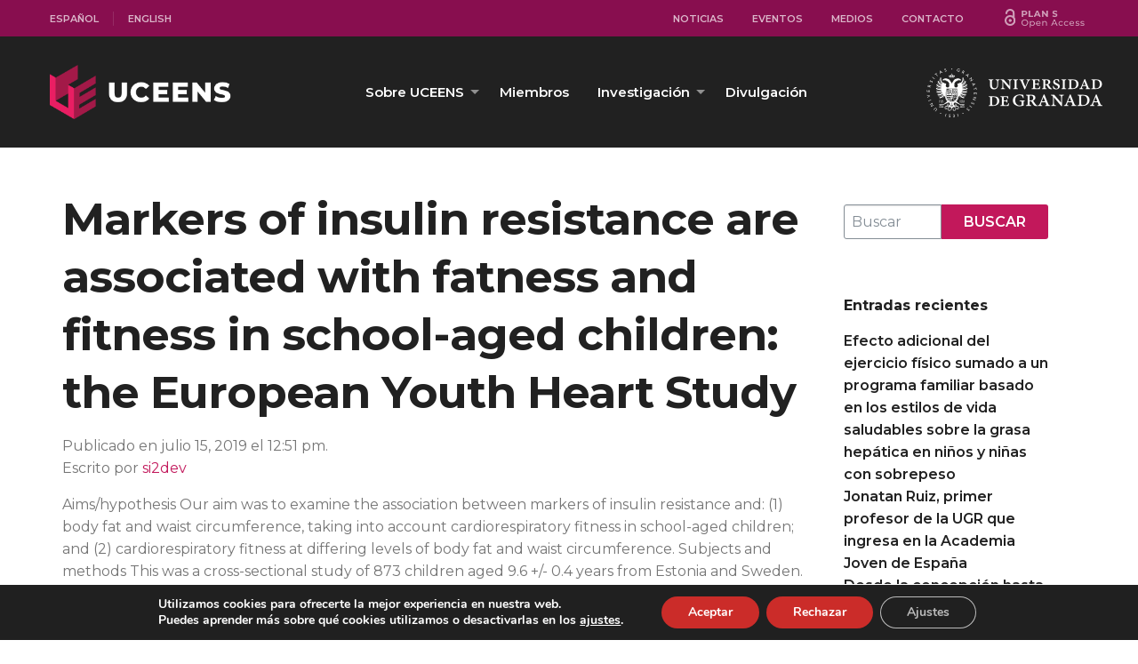

--- FILE ---
content_type: text/html; charset=UTF-8
request_url: https://uceens.ugr.es/publicacion/markers-of-insulin-resistance-are-associated-with-fatness-and-fitness-in-school-aged-children-the-european-youth-heart-study/
body_size: 57039
content:
<!doctype html>
<html class="no-js" lang="es-ES" >
	<head>
		<meta charset="UTF-8" />
		<meta name="viewport" content="width=device-width, initial-scale=1.0" />
		
	<!-- This site is optimized with the Yoast SEO plugin v14.4.1 - https://yoast.com/wordpress/plugins/seo/ -->
	<title>Markers of insulin resistance are associated with fatness and fitness in school-aged children: the European Youth Heart Study - UCEENS</title>
	<meta name="robots" content="index, follow" />
	<meta name="googlebot" content="index, follow, max-snippet:-1, max-image-preview:large, max-video-preview:-1" />
	<meta name="bingbot" content="index, follow, max-snippet:-1, max-image-preview:large, max-video-preview:-1" />
	<link rel="canonical" href="https://uceens.ugr.es/publicacion/markers-of-insulin-resistance-are-associated-with-fatness-and-fitness-in-school-aged-children-the-european-youth-heart-study/" />
	<meta property="og:locale" content="es_ES" />
	<meta property="og:type" content="article" />
	<meta property="og:title" content="Markers of insulin resistance are associated with fatness and fitness in school-aged children: the European Youth Heart Study - UCEENS" />
	<meta property="og:description" content="Aims/hypothesis Our aim was to examine the association between markers of insulin resistance and: (1) body fat and waist circumference, taking into account cardiorespiratory fitness in school-aged children; and (2) cardiorespiratory fitness at differing levels of body fat and waist circumference. Subjects and methods This was a cross-sectional study of 873 children aged 9.6 +/- [&hellip;]" />
	<meta property="og:url" content="https://uceens.ugr.es/publicacion/markers-of-insulin-resistance-are-associated-with-fatness-and-fitness-in-school-aged-children-the-european-youth-heart-study/" />
	<meta property="og:site_name" content="UCEENS" />
	<meta property="article:modified_time" content="2020-06-26T10:55:04+00:00" />
	<meta name="twitter:card" content="summary_large_image" />
	<script type="application/ld+json" class="yoast-schema-graph">{"@context":"https://schema.org","@graph":[{"@type":"WebSite","@id":"https://uceens.ugr.es/#website","url":"https://uceens.ugr.es/","name":"UCEENS","description":"Unidad de Excelencia de Ejercicio, Nutrici\u00f3n y Salud deUniversidad de Granada","potentialAction":[{"@type":"SearchAction","target":"https://uceens.ugr.es/?s={search_term_string}","query-input":"required name=search_term_string"}],"inLanguage":"es"},{"@type":"WebPage","@id":"https://uceens.ugr.es/publicacion/markers-of-insulin-resistance-are-associated-with-fatness-and-fitness-in-school-aged-children-the-european-youth-heart-study/#webpage","url":"https://uceens.ugr.es/publicacion/markers-of-insulin-resistance-are-associated-with-fatness-and-fitness-in-school-aged-children-the-european-youth-heart-study/","name":"Markers of insulin resistance are associated with fatness and fitness in school-aged children: the European Youth Heart Study - UCEENS","isPartOf":{"@id":"https://uceens.ugr.es/#website"},"datePublished":"2019-07-15T12:51:01+00:00","dateModified":"2020-06-26T10:55:04+00:00","inLanguage":"es","potentialAction":[{"@type":"ReadAction","target":["https://uceens.ugr.es/publicacion/markers-of-insulin-resistance-are-associated-with-fatness-and-fitness-in-school-aged-children-the-european-youth-heart-study/"]}]}]}</script>
	<!-- / Yoast SEO plugin. -->


<link rel='dns-prefetch' href='//use.fontawesome.com' />
<link rel='dns-prefetch' href='//d3js.org' />
<link rel='dns-prefetch' href='//cdnjs.cloudflare.com' />
<link rel='dns-prefetch' href='//fonts.googleapis.com' />
<link rel='dns-prefetch' href='//s.w.org' />
<link rel='stylesheet' id='si2-blocks-css'  href='https://uceens.ugr.es/wp-content/plugins/uceens-blocks/dist/assets/css/app.css?ver=5.4.18' type='text/css' media='all' />
<link rel='stylesheet' id='wp-block-library-css'  href='https://uceens.ugr.es/wp-includes/css/dist/block-library/style.min.css?ver=5.4.18' type='text/css' media='all' />
<link rel='stylesheet' id='jet-engine-frontend-css'  href='https://uceens.ugr.es/wp-content/plugins/jet-engine/assets/css/frontend.css?ver=2.4.3' type='text/css' media='all' />
<link rel='stylesheet' id='wpfront-scroll-top-css'  href='https://uceens.ugr.es/wp-content/plugins/wpfront-scroll-top/css/wpfront-scroll-top.min.css?ver=2.0.2' type='text/css' media='all' />
<link rel='stylesheet' id='main-stylesheet-css'  href='https://uceens.ugr.es/wp-content/themes/uceens-theme/dist/assets/css/app.css?ver=2.10.4' type='text/css' media='all' />
<link rel='stylesheet' id='titillium-google-font-css'  href='https://fonts.googleapis.com/css?family=Titillium+Web%3A300%2C300i%2C400%2C400i%2C600%2C600i%2C700%2C700i&#038;display=swap&#038;ver=5.4.18' type='text/css' media='all' />
<link rel='stylesheet' id='slick-css'  href='//cdnjs.cloudflare.com/ajax/libs/slick-carousel/1.8.1/slick.min.css?ver=5.4.18' type='text/css' media='all' />
<link rel='stylesheet' id='slick-theme-css'  href='//cdnjs.cloudflare.com/ajax/libs/slick-carousel/1.8.1/slick-theme.css?ver=5.4.18' type='text/css' media='all' />
<link rel='stylesheet' id='google-fonts-css'  href='//fonts.googleapis.com/css?family=Montserrat%3A400%2C400i%2C500%2C500i%2C600%2C600i%2C700%2C700i&#038;display=swap&#038;ver=5.4.18' type='text/css' media='all' />
<link rel='stylesheet' id='moove_gdpr_frontend-css'  href='https://uceens.ugr.es/wp-content/plugins/gdpr-cookie-compliance/dist/styles/gdpr-main.css?ver=4.4.8' type='text/css' media='all' />
<style id='moove_gdpr_frontend-inline-css' type='text/css'>
#moove_gdpr_cookie_modal,#moove_gdpr_cookie_info_bar,.gdpr_cookie_settings_shortcode_content{font-family:Nunito,sans-serif}#moove_gdpr_save_popup_settings_button{background-color:#373737;color:#fff}#moove_gdpr_save_popup_settings_button:hover{background-color:#000}#moove_gdpr_cookie_info_bar .moove-gdpr-info-bar-container .moove-gdpr-info-bar-content a.mgbutton,#moove_gdpr_cookie_info_bar .moove-gdpr-info-bar-container .moove-gdpr-info-bar-content button.mgbutton{background-color:#cb2c29}#moove_gdpr_cookie_modal .moove-gdpr-modal-content .moove-gdpr-modal-footer-content .moove-gdpr-button-holder a.mgbutton,#moove_gdpr_cookie_modal .moove-gdpr-modal-content .moove-gdpr-modal-footer-content .moove-gdpr-button-holder button.mgbutton,.gdpr_cookie_settings_shortcode_content .gdpr-shr-button.button-green{background-color:#cb2c29;border-color:#cb2c29}#moove_gdpr_cookie_modal .moove-gdpr-modal-content .moove-gdpr-modal-footer-content .moove-gdpr-button-holder a.mgbutton:hover,#moove_gdpr_cookie_modal .moove-gdpr-modal-content .moove-gdpr-modal-footer-content .moove-gdpr-button-holder button.mgbutton:hover,.gdpr_cookie_settings_shortcode_content .gdpr-shr-button.button-green:hover{background-color:#fff;color:#cb2c29}#moove_gdpr_cookie_modal .moove-gdpr-modal-content .moove-gdpr-modal-close i,#moove_gdpr_cookie_modal .moove-gdpr-modal-content .moove-gdpr-modal-close span.gdpr-icon{background-color:#cb2c29;border:1px solid #cb2c29}#moove_gdpr_cookie_modal .moove-gdpr-modal-content .moove-gdpr-modal-close i:hover,#moove_gdpr_cookie_modal .moove-gdpr-modal-content .moove-gdpr-modal-close span.gdpr-icon:hover,#moove_gdpr_cookie_info_bar span[data-href]>u.change-settings-button{color:#cb2c29}#moove_gdpr_cookie_modal .moove-gdpr-modal-content .moove-gdpr-modal-left-content #moove-gdpr-menu li.menu-item-selected a span.gdpr-icon,#moove_gdpr_cookie_modal .moove-gdpr-modal-content .moove-gdpr-modal-left-content #moove-gdpr-menu li.menu-item-selected button span.gdpr-icon{color:inherit}#moove_gdpr_cookie_modal .moove-gdpr-modal-content .moove-gdpr-modal-left-content #moove-gdpr-menu li:hover a,#moove_gdpr_cookie_modal .moove-gdpr-modal-content .moove-gdpr-modal-left-content #moove-gdpr-menu li:hover button{color:#000}#moove_gdpr_cookie_modal .moove-gdpr-modal-content .moove-gdpr-modal-left-content #moove-gdpr-menu li a span.gdpr-icon,#moove_gdpr_cookie_modal .moove-gdpr-modal-content .moove-gdpr-modal-left-content #moove-gdpr-menu li button span.gdpr-icon{color:inherit}#moove_gdpr_cookie_modal .gdpr-acc-link{line-height:0;font-size:0;color:transparent;position:absolute}#moove_gdpr_cookie_modal .moove-gdpr-modal-content .moove-gdpr-modal-close:hover i,#moove_gdpr_cookie_modal .moove-gdpr-modal-content .moove-gdpr-modal-left-content #moove-gdpr-menu li a,#moove_gdpr_cookie_modal .moove-gdpr-modal-content .moove-gdpr-modal-left-content #moove-gdpr-menu li button,#moove_gdpr_cookie_modal .moove-gdpr-modal-content .moove-gdpr-modal-left-content #moove-gdpr-menu li button i,#moove_gdpr_cookie_modal .moove-gdpr-modal-content .moove-gdpr-modal-left-content #moove-gdpr-menu li a i,#moove_gdpr_cookie_modal .moove-gdpr-modal-content .moove-gdpr-tab-main .moove-gdpr-tab-main-content a:hover,#moove_gdpr_cookie_info_bar.moove-gdpr-dark-scheme .moove-gdpr-info-bar-container .moove-gdpr-info-bar-content a.mgbutton:hover,#moove_gdpr_cookie_info_bar.moove-gdpr-dark-scheme .moove-gdpr-info-bar-container .moove-gdpr-info-bar-content button.mgbutton:hover,#moove_gdpr_cookie_info_bar.moove-gdpr-dark-scheme .moove-gdpr-info-bar-container .moove-gdpr-info-bar-content a:hover,#moove_gdpr_cookie_info_bar.moove-gdpr-dark-scheme .moove-gdpr-info-bar-container .moove-gdpr-info-bar-content button:hover,#moove_gdpr_cookie_info_bar.moove-gdpr-dark-scheme .moove-gdpr-info-bar-container .moove-gdpr-info-bar-content span.change-settings-button:hover,#moove_gdpr_cookie_info_bar.moove-gdpr-dark-scheme .moove-gdpr-info-bar-container .moove-gdpr-info-bar-content u.change-settings-button:hover,#moove_gdpr_cookie_info_bar span[data-href]>u.change-settings-button,#moove_gdpr_cookie_info_bar.moove-gdpr-dark-scheme .moove-gdpr-info-bar-container .moove-gdpr-info-bar-content a.mgbutton.focus-g,#moove_gdpr_cookie_info_bar.moove-gdpr-dark-scheme .moove-gdpr-info-bar-container .moove-gdpr-info-bar-content button.mgbutton.focus-g,#moove_gdpr_cookie_info_bar.moove-gdpr-dark-scheme .moove-gdpr-info-bar-container .moove-gdpr-info-bar-content a.focus-g,#moove_gdpr_cookie_info_bar.moove-gdpr-dark-scheme .moove-gdpr-info-bar-container .moove-gdpr-info-bar-content button.focus-g,#moove_gdpr_cookie_info_bar.moove-gdpr-dark-scheme .moove-gdpr-info-bar-container .moove-gdpr-info-bar-content span.change-settings-button.focus-g,#moove_gdpr_cookie_info_bar.moove-gdpr-dark-scheme .moove-gdpr-info-bar-container .moove-gdpr-info-bar-content u.change-settings-button.focus-g{color:#cb2c29}#moove_gdpr_cookie_modal .moove-gdpr-modal-content .moove-gdpr-modal-left-content #moove-gdpr-menu li.menu-item-selected a,#moove_gdpr_cookie_modal .moove-gdpr-modal-content .moove-gdpr-modal-left-content #moove-gdpr-menu li.menu-item-selected button{color:#000}#moove_gdpr_cookie_modal .moove-gdpr-modal-content .moove-gdpr-modal-left-content #moove-gdpr-menu li.menu-item-selected a i,#moove_gdpr_cookie_modal .moove-gdpr-modal-content .moove-gdpr-modal-left-content #moove-gdpr-menu li.menu-item-selected button i{color:#000}#moove_gdpr_cookie_modal.gdpr_lightbox-hide{display:none}
</style>
<script type='text/javascript' src='https://uceens.ugr.es/wp-includes/js/jquery/jquery.js?ver=1.12.4-wp'></script>
<script type='text/javascript' src='https://uceens.ugr.es/wp-includes/js/jquery/jquery-migrate.min.js?ver=1.4.1'></script>
<script type='text/javascript' src='https://d3js.org/d3.v4.min.js?ver=4.13.0'></script>
<script type='text/javascript' src='//cdnjs.cloudflare.com/ajax/libs/slick-carousel/1.8.1/slick.min.js?ver=5.4.18'></script>
<link rel='https://api.w.org/' href='https://uceens.ugr.es/wp-json/' />
<link rel="alternate" type="application/json+oembed" href="https://uceens.ugr.es/wp-json/oembed/1.0/embed?url=https%3A%2F%2Fuceens.ugr.es%2Fpublicacion%2Fmarkers-of-insulin-resistance-are-associated-with-fatness-and-fitness-in-school-aged-children-the-european-youth-heart-study%2F" />
<style type="text/css">.a9NMqYj{display:none;}</style><!-- HFCM by 99 Robots - Snippet # 1: Analytics -->
<!-- Global site tag (gtag.js) - Google Analytics -->
<script async src="https://www.googletagmanager.com/gtag/js?id=UA-154995045-8"></script>
<script>
  window.dataLayer = window.dataLayer || [];
  function gtag(){dataLayer.push(arguments);}
  gtag('js', new Date());

  gtag('config', 'UA-154995045-8');
</script>

<!-- /end HFCM by 99 Robots -->
<link rel="icon" href="https://uceens.ugr.es/wp-content/uploads/2019/07/cropped-favicon-32x32.png" sizes="32x32" />
<link rel="icon" href="https://uceens.ugr.es/wp-content/uploads/2019/07/cropped-favicon-192x192.png" sizes="192x192" />
<link rel="apple-touch-icon" href="https://uceens.ugr.es/wp-content/uploads/2019/07/cropped-favicon-180x180.png" />
<meta name="msapplication-TileImage" content="https://uceens.ugr.es/wp-content/uploads/2019/07/cropped-favicon-270x270.png" />
	</head>
	<body data-rsssl=1 class="publicacion-template-default single single-publicacion postid-1165 offcanvas elementor-default">

			
<nav class="mobile-off-canvas-menu off-canvas position-right" id="off-canvas-menu" data-off-canvas data-auto-focus="false" role="navigation">
	<div class="off-canvas-close" >
		<button class="close-icon" data-toggle="off-canvas-menu" >
			<i class="fa fa-times"></i>
		</button>	
	</div>	
	<ul id="menu-mobile" class="vertical menu" data-accordion-menu data-submenu-toggle="true"><li id="menu-item-4514" class="menu-item menu-item-type-post_type menu-item-object-page menu-item-has-children menu-item-4514"><a href="https://uceens.ugr.es/sobre-uceens/">Sobre UCEENS</a>
<ul class="vertical nested menu">
	<li id="menu-item-4515" class="menu-item menu-item-type-post_type menu-item-object-page menu-item-4515"><a href="https://uceens.ugr.es/sobre-uceens/">Presentación</a></li>
	<li id="menu-item-4517" class="menu-item menu-item-type-post_type menu-item-object-page menu-item-4517"><a href="https://uceens.ugr.es/sobre-uceens/datos-sobre-uceens/">Datos sobre UCEENS</a></li>
	<li id="menu-item-4518" class="menu-item menu-item-type-post_type menu-item-object-page menu-item-4518"><a href="https://uceens.ugr.es/sobre-uceens/sedes/">Sedes</a></li>
	<li id="menu-item-4519" class="menu-item menu-item-type-post_type menu-item-object-page menu-item-4519"><a href="https://uceens.ugr.es/sobre-uceens/contacta/">Contacta</a></li>
</ul>
</li>
<li id="menu-item-4520" class="menu-item menu-item-type-post_type menu-item-object-page menu-item-4520"><a href="https://uceens.ugr.es/miembros-uceens/">Miembros UCEENS</a></li>
<li id="menu-item-4521" class="menu-item menu-item-type-post_type menu-item-object-page menu-item-has-children menu-item-4521"><a href="https://uceens.ugr.es/investigacion/">Investigación</a>
<ul class="vertical nested menu">
	<li id="menu-item-4522" class="menu-item menu-item-type-post_type menu-item-object-page menu-item-4522"><a href="https://uceens.ugr.es/investigacion/">Áreas de Investigación</a></li>
	<li id="menu-item-4523" class="menu-item menu-item-type-post_type menu-item-object-page menu-item-4523"><a href="https://uceens.ugr.es/investigacion/transferencia/">Transferencia</a></li>
	<li id="menu-item-4524" class="menu-item menu-item-type-post_type menu-item-object-page menu-item-4524"><a href="https://uceens.ugr.es/investigacion/proyectos/">Proyectos</a></li>
	<li id="menu-item-4525" class="menu-item menu-item-type-post_type menu-item-object-page menu-item-4525"><a href="https://uceens.ugr.es/investigacion/publicaciones/">Publicaciones</a></li>
</ul>
</li>
<li id="menu-item-4527" class="menu-item menu-item-type-post_type menu-item-object-page menu-item-4527"><a href="https://uceens.ugr.es/divulgacion-en-uceens/">Divulgación</a></li>
<li id="menu-item-4530" class="menu-item menu-item-type-taxonomy menu-item-object-category menu-item-4530"><a href="https://uceens.ugr.es/category/noticias/">Noticias</a></li>
<li id="menu-item-5119" class="menu-item menu-item-type-custom menu-item-object-custom menu-item-5119"><a href="/eventos/">Eventos</a></li>
<li id="menu-item-5120" class="menu-item menu-item-type-post_type menu-item-object-page menu-item-5120"><a href="https://uceens.ugr.es/medios/">Medios</a></li>
</ul></nav>

<div class="off-canvas-content" data-off-canvas-content>		
	<header class="site-header">

				<div class="desktop-navigation">
			<nav class="top-bar" role="navigation">
				<div class="content">
					<div class="left">
						<ul id="desktop-top-bar-left" class="dropdown menu desktop-menu" data-dropdown-menu=""><li id="menu-item-42-es" class="lang-item lang-item-4 lang-item-es current-lang lang-item-first menu-item menu-item-type-custom menu-item-object-custom menu-item-42-es"><a href="https://uceens.ugr.es/publicacion/markers-of-insulin-resistance-are-associated-with-fatness-and-fitness-in-school-aged-children-the-european-youth-heart-study/" hreflang="es-ES" lang="es-ES">Español</a></li>
<li id="menu-item-42-en" class="lang-item lang-item-7 lang-item-en no-translation menu-item menu-item-type-custom menu-item-object-custom menu-item-42-en"><a href="https://uceens.ugr.es/en/" hreflang="en-GB" lang="en-GB">English</a></li>
</ul>					</div>
					
					<div class="right">

						<div class="info-contact">
													</div>

						
												<div class="private-area">
								<a class="logo-plan-s" href="/uceens-acceso-abierto-plan-s/" rel="plan-s" title="Plan S Acceso Abierto">
								<img width="90" height="21" src="/wp-content/uploads/2019/07/plan-s-openaccess.png" srcset="/wp-content/uploads/2019/07/plan-s-openaccess.png 1x, /wp-content/uploads/2019/07/plan-s-openaccess.png 2x" alt="" />						
								</a>
							</a>	
													</div>

						<ul id="desktop-top-bar-right" class="dropdown menu desktop-menu" data-dropdown-menu=""><li id="menu-item-6595" class="menu-item menu-item-type-taxonomy menu-item-object-category menu-item-6595"><a href="https://uceens.ugr.es/category/noticias/">Noticias</a></li>
<li id="menu-item-18" class="menu-item menu-item-type-custom menu-item-object-custom menu-item-18"><a href="/eventos/">Eventos</a></li>
<li id="menu-item-5049" class="menu-item menu-item-type-post_type menu-item-object-page menu-item-5049"><a href="https://uceens.ugr.es/medios/">Medios</a></li>
<li id="menu-item-2810" class="menu-item menu-item-type-post_type menu-item-object-page menu-item-2810"><a href="https://uceens.ugr.es/sobre-uceens/contacta/">Contacto</a></li>
</ul>
					</div>
				</div>
			</nav>
			<nav class="site-navigation">
				<div class="content">
						<div class="left">
							<a class="logo-desktop" href="https://uceens.ugr.es" rel="home" title="UCEENS - Unidad de Excelencia de Ejercicio, Nutrición y Salud deUniversidad de Granada">
  <img width="240" height="67" src="https://uceens.ugr.es/wp-content/uploads/2019/07/logo-uceens-n.png" srcset="https://uceens.ugr.es/wp-content/uploads/2019/07/logo-uceens-n.png 1x, https://uceens.ugr.es/wp-content/uploads/2019/07/logo-uceens-n.png 2x" alt="UCEENS" />						
</a>						</div>
						<div class="right">
							<ul id="main-menu" class="dropdown menu login-menu" data-dropdown-menu=""><li id="menu-item-1497" class="menu-item menu-item-type-post_type menu-item-object-page menu-item-has-children menu-item-1497"><a href="https://uceens.ugr.es/sobre-uceens/">Sobre UCEENS</a>
<ul class="dropdown menu vertical" data-toggle>
	<li id="menu-item-1503" class="menu-item menu-item-type-post_type menu-item-object-page menu-item-1503"><a href="https://uceens.ugr.es/sobre-uceens/">Presentación</a></li>
	<li id="menu-item-1455" class="menu-item menu-item-type-post_type menu-item-object-page menu-item-1455"><a href="https://uceens.ugr.es/sobre-uceens/datos-sobre-uceens/">Datos sobre UCEENS</a></li>
	<li id="menu-item-1454" class="menu-item menu-item-type-post_type menu-item-object-page menu-item-1454"><a href="https://uceens.ugr.es/sobre-uceens/sedes/">Sedes</a></li>
	<li id="menu-item-1824" class="menu-item menu-item-type-post_type menu-item-object-page menu-item-1824"><a href="https://uceens.ugr.es/sobre-uceens/contacta/">Contacta</a></li>
</ul>
</li>
<li id="menu-item-1520" class="menu-item menu-item-type-post_type menu-item-object-page menu-item-1520"><a href="https://uceens.ugr.es/miembros-uceens/">Miembros</a></li>
<li id="menu-item-2727" class="menu-item menu-item-type-post_type menu-item-object-page menu-item-has-children menu-item-2727"><a href="https://uceens.ugr.es/investigacion/">Investigación</a>
<ul class="dropdown menu vertical" data-toggle>
	<li id="menu-item-2726" class="menu-item menu-item-type-post_type menu-item-object-page menu-item-2726"><a href="https://uceens.ugr.es/investigacion/">Áreas de investigación</a></li>
	<li id="menu-item-2083" class="menu-item menu-item-type-post_type menu-item-object-page menu-item-2083"><a href="https://uceens.ugr.es/investigacion/transferencia/">Transferencia</a></li>
	<li id="menu-item-2084" class="menu-item menu-item-type-post_type menu-item-object-page menu-item-2084"><a href="https://uceens.ugr.es/investigacion/proyectos/">Proyectos</a></li>
	<li id="menu-item-2877" class="menu-item menu-item-type-post_type menu-item-object-page menu-item-2877"><a href="https://uceens.ugr.es/investigacion/publicaciones/">Publicaciones</a></li>
</ul>
</li>
<li id="menu-item-2675" class="menu-item menu-item-type-post_type menu-item-object-page menu-item-2675"><a href="https://uceens.ugr.es/divulgacion-en-uceens/">Divulgación</a></li>
</ul>						</div>
						<div class="right">
							<a class="logo-right show-for-medium-up hide-for-small-only" href="" title="" target="_self">
  <img src="https://uceens.ugr.es/wp-content/uploads/2019/07/ugr_logo.png" srcset="https://uceens.ugr.es/wp-content/uploads/2019/07/ugr_logo.png 1x, https://uceens.ugr.es/wp-content/uploads/2019/07/ugr_logo.png 2x" alt="" /></a>

<div class="logo-right show-for-small-only">
  <a href="" title="" target="_self">
      </a>
</div>						</div>	
				</div>
			</nav>
		</div>

				<nav class="mobile-navigation" role="navigation">
			<div class="left">
				<a class="logo-mobile" href="https://uceens.ugr.es" rel="home" title="UCEENS - Unidad de Excelencia de Ejercicio, Nutrición y Salud deUniversidad de Granada">
  <img src="https://uceens.ugr.es/wp-content/uploads/2019/07/logo-uceens-n-mobile.png" srcset="https://uceens.ugr.es/wp-content/uploads/2019/07/logo-uceens-n-mobile.png 1x, https://uceens.ugr.es/wp-content/uploads/2019/07/logo-uceens-n-mobile-1.png 2x" alt="UCEENS" />						
</a>			</div>
			<div class="right">
				<button class="burger-icon" data-toggle="off-canvas-menu"><svg viewBox="0 0 20 12" version="1.1" xmlns="http://www.w3.org/2000/svg" xmlns:xlink="http://www.w3.org/1999/xlink">
  <path d="M1,2 L19,2 C19.5522847,2 20,1.55228475 20,1 C20,0.44771525 19.5522847,0 19,0 L1,0 C0.44771525,0 0,0.44771525 0,1 C0,1.55228475 0.44771525,2 1,2 Z M19,10 L1,10 C0.44771525,10 0,10.4477153 0,11 C0,11.5522847 0.44771525,12 1,12 L19,12 C19.5522847,12 20,11.5522847 20,11 C20,10.4477153 19.5522847,10 19,10 Z M19,5 L1,5 C0.44771525,5 0,5.44771525 0,6 C0,6.55228475 0.44771525,7 1,7 L19,7 C19.5522847,7 20,6.55228475 20,6 C20,5.44771525 19.5522847,5 19,5 Z" fill="#000000" fill-rule="nonzero" stroke="none" stroke-width="1" fill-rule="evenodd"></path>
</svg></button> 
			</div>
		</nav>

	</header>

<div class="main-container">
	<div class="main-grid">
		<main class="main-content">
							
<article id="post-1165" class="post-1165 publicacion type-publicacion status-publish hentry tipo_publicacion-j tipo_documento-article palabra_clave_autor-cardiorespiratory-fitness palabra_clave_autor-obesity palabra_clave_autor-physical-activity palabra_clave_autor-children palabra_clave_autor-homa palabra_clave_autor-insulin-resistance palabra_clave_autor-body-fat palabra_clave_autor-glucose palabra_clave_autor-diabetes keywords_plus-physical-activity keywords_plus-adipose-tissue keywords_plus-reference-values keywords_plus-disease-risk keywords_plus-cardiovascular-fitness keywords_plus-spanish-adolescents keywords_plus-fasting-insulin keywords_plus-sensitivity keywords_plus-visceral-fat keywords_plus-study-eyhs categoria_wos-endocrinology-metabolism">
	<header>
	<h1 class="entry-title">Markers of insulin resistance are associated with fatness and fitness in school-aged children: the European Youth Heart Study</h1>		<time class="updated" datetime="2019-07-15T12:51:01+02:00">Publicado en julio 15, 2019 el 12:51 pm.</time><p class="byline author">Escrito por <a href="https://uceens.ugr.es/author/si2dev/" rel="author" class="fn">si2dev</a></p>	</header>
	<div class="entry-content">
		<p>Aims/hypothesis Our aim was to examine the association between markers of insulin resistance and: (1) body fat and waist circumference, taking into account cardiorespiratory fitness in school-aged children; and (2) cardiorespiratory fitness at differing levels of body fat and waist circumference. Subjects and methods This was a cross-sectional study of 873 children aged 9.6 +/- 0.4 years from Estonia and Sweden. Weight, height and waist circumference were measured. Body fat was expressed as the sum of five skinfold thicknesses. Cardiorespiratory fitness was estimated by a maximal cycle-ergometer test. The studied markers of insulin resistance were fasting insulin and glucose, and homeostasis model assessment (HOMA). Results HOMA and fasting insulin were positively associated with body fat and waist circumference after adjusting for cardiorespiratory fitness, age, pubertal status and study location. HOMA and fasting insulin were negatively associated with cardiorespiratory fitness in children in the third (highest) tertile of body fat and waist circumference after controlling for sex, age, pubertal status and study location. Fasting glucose was negatively associated with cardiorespiratory fitness in children in the third (highest) tertile of waist circumference, but it was not associated when body fat was taken into account. Conclusions/interpretation In school-aged children, HOMA and fasting insulin are significantly associated with body fat and waist circumference. In addition, cardiorespiratory fitness explains a significant proportion of the HOMA and fasting insulin variance in those children with high levels of body fat and waist circumference. The findings suggest that the deleterious consequences ascribed to high fatness could be counteracted by having high levels of cardiorespiratory fitness.</p>
			</div>
	<footer>
					</footer>
</article>
				
	<nav class="navigation post-navigation" role="navigation" aria-label="Entradas">
		<h2 class="screen-reader-text">Navegación de entradas</h2>
		<div class="nav-links"><div class="nav-previous"><a href="https://uceens.ugr.es/publicacion/cardiovascular-fitness-in-adolescents-the-influence-of-sexual-maturation-status-the-avena-and-eyhs-studies/" rel="prev">Cardiovascular fitness in adolescents: The influence of sexual maturation status-the AVENA and EYHS studies</a></div><div class="nav-next"><a href="https://uceens.ugr.es/publicacion/homocysteine-levels-in-children-and-adolescents-are-associated-with-the-methylenetetrahydrofolate-reductase-677c-t-genotype-but-not-with-physical-activity-fitness-or-fatness-the-european-youth-he/" rel="next">Homocysteine levels in children and adolescents are associated with the methylenetetrahydrofolate reductase 677C > T genotype, but not with physical activity, fitness or fatness: The European Youth Heart Study</a></div></div>
	</nav>				

<section id="respond">
		<div id="respond" class="comment-respond">
		<h3 id="reply-title" class="comment-reply-title">Deja una respuesta <small><a rel="nofollow" id="cancel-comment-reply-link" href="/publicacion/markers-of-insulin-resistance-are-associated-with-fatness-and-fitness-in-school-aged-children-the-european-youth-heart-study/#respond" style="display:none;">Cancelar la respuesta</a></small></h3><form action="https://uceens.ugr.es/wp-comments-post.php" method="post" id="commentform" class="comment-form" novalidate><p class="comment-notes"><span id="email-notes">Tu dirección de correo electrónico no será publicada.</span> Los campos obligatorios están marcados con <span class="required">*</span></p><p class="comment-form-comment"><label for="comment">Comentario</label> <textarea id="comment" name="comment" cols="45" rows="8" maxlength="65525" required="required"></textarea></p><p class="comment-form-author"><label for="author">Nombre <span class="required">*</span></label> <input id="author" name="author" type="text" value="" size="30" maxlength="245" required='required' /></p>
<p class="comment-form-email"><label for="email">Correo electrónico <span class="required">*</span></label> <input id="email" name="email" type="email" value="" size="30" maxlength="100" aria-describedby="email-notes" required='required' /></p>
<p class="comment-form-url"><label for="url">Web</label> <input id="url" name="url" type="url" value="" size="30" maxlength="200" /></p>
<p class="comment-form-cookies-consent"><input id="wp-comment-cookies-consent" name="wp-comment-cookies-consent" type="checkbox" value="yes" /> <label for="wp-comment-cookies-consent">Guardar mi nombre, correo electrónico y web en este navegador para la próxima vez que comente.</label></p>
<p class="form-submit"><input name="submit" type="submit" id="submit" class="button" value="Publicar el comentario" /> <input type='hidden' name='comment_post_ID' value='1165' id='comment_post_ID' />
<input type='hidden' name='comment_parent' id='comment_parent' value='0' />
</p></form>	</div><!-- #respond -->
	</section>
					</main>
		<aside class="sidebar">
	<section id="search-2" class="widget widget_search">
<form role="search" method="get" id="searchform" action="https://uceens.ugr.es/">
	<div class="input-group">
		<input type="text" class="input-group-field" value="" name="s" id="s" aria-label="Search" placeholder="Buscar">
		<div class="input-group-button">
			<input type="submit" id="searchsubmit" value="Buscar" class="button">
		</div>
	</div>
</form>
</section>		<section id="recent-posts-2" class="widget widget_recent_entries">		<h6>Entradas recientes</h6>		<ul>
											<li>
					<a href="https://uceens.ugr.es/publicaciones/efecto-adicional-del-ejercicio-fisico-sumado-a-un-programa-familiar-basado-en-los-estilos-de-vida-saludables-sobre-la-grasa-hepatica-en-ninos-y-ninas-con-sobrepeso/">Efecto adicional del ejercicio físico sumado a un programa familiar basado en los estilos de vida saludables sobre la grasa hepática en niños y niñas con sobrepeso</a>
									</li>
											<li>
					<a href="https://uceens.ugr.es/noticias/jonatan-ruiz-primer-profesor-de-la-ugr-que-ingresa-en-la-academia-joven-de-espana/">Jonatan Ruiz, primer profesor de la UGR que ingresa en la Academia Joven de España</a>
									</li>
											<li>
					<a href="https://uceens.ugr.es/publicaciones/desde-la-concepcion-hasta-la-infancia-factores-de-riesgo-tempranos-de-desarrollo-de-obesidad-infantil/">Desde la concepción hasta la infancia- factores de riesgo tempranos de desarrollo de obesidad infantil</a>
									</li>
											<li>
					<a href="https://uceens.ugr.es/publicaciones/relacion-entre-los-niveles-plasmaticos-de-s-klotho-y-riesgo-cardiometabolico-en-adultos-sedentarios/">Relación entre los niveles plasmáticos de S-Klotho y riesgo cardiometabólico en adultos sedentarios</a>
									</li>
											<li>
					<a href="https://uceens.ugr.es/publicaciones/influencia-de-un-programa-de-entrenamiento-concurrente-durante-el-embarazo-sobre-marcadores-inflamatorios-en-la-leche-del-calostro-y-madura-hallazgos-del-proyecto-gestafit/">Influencia de un programa de entrenamiento concurrente durante el embarazo sobre marcadores inflamatorios en la leche del calostro y madura; hallazgos del proyecto GESTAFIT</a>
									</li>
					</ul>
		</section><section id="recent-comments-2" class="widget widget_recent_comments"><h6>Comentarios recientes</h6><ul id="recentcomments"></ul></section><section id="archives-2" class="widget widget_archive"><h6>Archivos</h6>		<ul>
				<li><a href='https://uceens.ugr.es/2020/06/'>junio 2020</a></li>
	<li><a href='https://uceens.ugr.es/2020/05/'>mayo 2020</a></li>
	<li><a href='https://uceens.ugr.es/2020/03/'>marzo 2020</a></li>
	<li><a href='https://uceens.ugr.es/2020/01/'>enero 2020</a></li>
	<li><a href='https://uceens.ugr.es/2019/10/'>octubre 2019</a></li>
	<li><a href='https://uceens.ugr.es/2019/08/'>agosto 2019</a></li>
	<li><a href='https://uceens.ugr.es/2019/04/'>abril 2019</a></li>
	<li><a href='https://uceens.ugr.es/2019/02/'>febrero 2019</a></li>
	<li><a href='https://uceens.ugr.es/2018/12/'>diciembre 2018</a></li>
	<li><a href='https://uceens.ugr.es/2018/11/'>noviembre 2018</a></li>
	<li><a href='https://uceens.ugr.es/2018/10/'>octubre 2018</a></li>
	<li><a href='https://uceens.ugr.es/2018/05/'>mayo 2018</a></li>
		</ul>
			</section><section id="categories-2" class="widget widget_categories"><h6>Categorías</h6>		<ul>
				<li class="cat-item cat-item-1"><a href="https://uceens.ugr.es/category/noticias/">Noticias</a>
</li>
	<li class="cat-item cat-item-4694"><a href="https://uceens.ugr.es/category/publicaciones/">Publicaciones</a>
</li>
		</ul>
			</section></aside>
	</div>
</div>
<section class="subfooter-container">
	<div class="grid-container">
		<div class="grid-x">
			<div class="section cell small-6 medium-3">
				<section id="nav_menu-2" class="widget widget_nav_menu"><h6>UCEENS</h6><div class="menu-footer-sobre-uceens-container"><ul id="menu-footer-sobre-uceens" class="menu"><li id="menu-item-1825" class="menu-item menu-item-type-post_type menu-item-object-page menu-item-1825"><a href="https://uceens.ugr.es/sobre-uceens/">Sobre UCEENS</a></li>
<li id="menu-item-1829" class="menu-item menu-item-type-post_type menu-item-object-page menu-item-1829"><a href="https://uceens.ugr.es/sobre-uceens/datos-sobre-uceens/">Datos sobre UCEENS</a></li>
<li id="menu-item-1828" class="menu-item menu-item-type-post_type menu-item-object-page menu-item-1828"><a href="https://uceens.ugr.es/sobre-uceens/sedes/">Sedes</a></li>
<li id="menu-item-2081" class="menu-item menu-item-type-post_type menu-item-object-page menu-item-2081"><a href="https://uceens.ugr.es/miembros-uceens/">Miembros</a></li>
<li id="menu-item-1826" class="menu-item menu-item-type-post_type menu-item-object-page menu-item-1826"><a href="https://uceens.ugr.es/sobre-uceens/contacta/">Contacta</a></li>
</ul></div></section>			</div>
			<div class="section cell small-6 medium-3">
				<section id="nav_menu-5" class="widget widget_nav_menu"><h6>Miembros</h6><div class="menu-footer-miembros-container"><ul id="menu-footer-miembros" class="menu"><li id="menu-item-5245" class="menu-item menu-item-type-post_type menu-item-object-page menu-item-5245"><a href="https://uceens.ugr.es/miembros-uceens/">Todos los miembros</a></li>
<li id="menu-item-5246" class="menu-item menu-item-type-taxonomy menu-item-object-area menu-item-5246"><a href="https://uceens.ugr.es/area/fisiologia-del-ejercicio/">Fisiología del ejercicio</a></li>
<li id="menu-item-5248" class="menu-item menu-item-type-taxonomy menu-item-object-area menu-item-5248"><a href="https://uceens.ugr.es/area/terapia-fisica-en-el-deporte-y-la-oncologia/">Terapia física en el deporte y la oncología</a></li>
<li id="menu-item-5247" class="menu-item menu-item-type-taxonomy menu-item-object-area menu-item-5247"><a href="https://uceens.ugr.es/area/bioquimica-de-la-nutricion/">Bioquímica de la nutrición</a></li>
</ul></div></section>			</div>
			<div class="section cell small-6 medium-3">
				<section id="nav_menu-3" class="widget widget_nav_menu"><h6>Investigación</h6><div class="menu-footer-investigacion-container"><ul id="menu-footer-investigacion" class="menu"><li id="menu-item-2119" class="menu-item menu-item-type-post_type menu-item-object-page menu-item-2119"><a href="https://uceens.ugr.es/investigacion/">Investigación</a></li>
<li id="menu-item-2120" class="menu-item menu-item-type-post_type menu-item-object-page menu-item-2120"><a href="https://uceens.ugr.es/investigacion/transferencia/">Transferencia</a></li>
<li id="menu-item-2121" class="menu-item menu-item-type-post_type menu-item-object-page menu-item-2121"><a href="https://uceens.ugr.es/investigacion/proyectos/">Proyectos</a></li>
<li id="menu-item-2124" class="menu-item menu-item-type-post_type menu-item-object-page menu-item-2124"><a href="https://uceens.ugr.es/divulgacion-en-uceens/">Divulgación</a></li>
</ul></div></section>			</div>
			<div class="section cell small-6 medium-3">
				<section id="nav_menu-4" class="widget widget_nav_menu"><h6>Medios</h6><div class="menu-footer-actualidad-container"><ul id="menu-footer-actualidad" class="menu"><li id="menu-item-6303" class="menu-item menu-item-type-taxonomy menu-item-object-category menu-item-6303"><a href="https://uceens.ugr.es/category/noticias/">Noticias</a></li>
<li id="menu-item-289" class="menu-item menu-item-type-custom menu-item-object-custom menu-item-289"><a href="/eventos/">Eventos</a></li>
<li id="menu-item-6304" class="menu-item menu-item-type-taxonomy menu-item-object-category menu-item-6304"><a href="https://uceens.ugr.es/category/publicaciones/">Últimas publicaciones</a></li>
<li id="menu-item-6300" class="menu-item menu-item-type-post_type menu-item-object-page menu-item-6300"><a href="https://uceens.ugr.es/medios/">Recursos para medios</a></li>
</ul></div></section>			</div>
			<div class="section cell small-12 medium-6">
							</div>
			<div class="section cell small-6 medium-6">
							</div>
		</div>
	</div>
	<hr />
	<div class="grid-container">
		<div class="grid-x">
			<div class="section cell small-12 medium-3 product-widget">
				<section id="media_image-2" class="widget widget_media_image"><img width="1510" height="580" src="https://uceens.ugr.es/wp-content/uploads/2019/09/logo-uceens-footer-desc.png" class="image wp-image-1378 logo-uceens-footer attachment-full size-full" alt="" style="max-width: 100%; height: auto;" srcset="https://uceens.ugr.es/wp-content/uploads/2019/09/logo-uceens-footer-desc.png 1510w, https://uceens.ugr.es/wp-content/uploads/2019/09/logo-uceens-footer-desc-600x230.png 600w, https://uceens.ugr.es/wp-content/uploads/2019/09/logo-uceens-footer-desc-1024x393.png 1024w, https://uceens.ugr.es/wp-content/uploads/2019/09/logo-uceens-footer-desc-768x295.png 768w, https://uceens.ugr.es/wp-content/uploads/2019/09/logo-uceens-footer-desc-640x246.png 640w, https://uceens.ugr.es/wp-content/uploads/2019/09/logo-uceens-footer-desc-1200x461.png 1200w, https://uceens.ugr.es/wp-content/uploads/2019/09/logo-uceens-footer-desc-300x115.png 300w" sizes="(max-width: 639px) 98vw, (max-width: 1199px) 64vw, 770px" /></section>			</div>
			<div class="section cell small-12 medium-3 product-widget">
				<section id="media_image-4" class="widget widget_media_image"><img width="600" height="252" src="https://uceens.ugr.es/wp-content/uploads/2020/03/organismos-financiadores_small.png" class="image wp-image-5244  attachment-full size-full" alt="Web financiada por la Junta de Andalucía, Consejería de Conocimiento, Investigación y Universidades, Fondo Europeo de Desarrollo Regional (FEDER), proyecto SOMM17/6107/UG" style="max-width: 100%; height: auto;" /></section>			</div>
			<div class="section cell small-12 medium-3 product-widget">
				<section id="media_image-3" class="widget widget_media_image"><a href="https://www.ugr.es/"><img width="438" height="122" src="https://uceens.ugr.es/wp-content/uploads/2019/07/logo-ugr-footer.png" class="image wp-image-310  attachment-full size-full" alt="" style="max-width: 100%; height: auto;" srcset="https://uceens.ugr.es/wp-content/uploads/2019/07/logo-ugr-footer.png 438w, https://uceens.ugr.es/wp-content/uploads/2019/07/logo-ugr-footer-300x84.png 300w" sizes="(max-width: 639px) 98vw, (max-width: 1199px) 64vw, 438px" /></a></section>			</div>
			<div class="section cell small-12 medium-3 product-widget">
				<section id="text-6" class="widget widget_text">			<div class="textwidget"><p><small class="financiation-text">Web financiada por la Junta de Andalucía, Consejería de Conocimiento, Investigación y Universidades, Fondo Europeo de Desarrollo Regional (FEDER), proyecto SOMM17/6107/UGR</small></p>
</div>
		</section>			</div>
		</div>
	</div> 	
</section>

<footer class="footer-container">
	<div class="grid-container">
		<div class="grid-x">
			<div class="section cell small-12 medium-3">
				<section id="text-2" class="widget widget_text">			<div class="textwidget"><ul class="social-list"></ul>
</div>
		</section>			</div>
			<div class="section cell small-12 medium-3">
							</div>
			<div class="section cell small-12 medium-4">
							</div>
			<div class="section cell small-12 medium-2">
							</div>
		</div>
	</div>
</footer>

	</div><!-- Close off-canvas content -->




    <div id="wpfront-scroll-top-container">
        <img src="https://uceens.ugr.es/wp-content/plugins/wpfront-scroll-top/images/icons/1.png" alt="" />    </div>
    <script type="text/javascript">function wpfront_scroll_top_init() {if(typeof wpfront_scroll_top == "function" && typeof jQuery !== "undefined") {wpfront_scroll_top({"scroll_offset":100,"button_width":48,"button_height":48,"button_opacity":0.8,"button_fade_duration":200,"scroll_duration":400,"location":1,"marginX":20,"marginY":20,"hide_iframe":false,"auto_hide":false,"auto_hide_after":2,"button_action":"top","button_action_element_selector":"","button_action_container_selector":"html, body","button_action_element_offset":0});} else {setTimeout(wpfront_scroll_top_init, 100);}}wpfront_scroll_top_init();</script>
  <aside id="moove_gdpr_cookie_info_bar" class="moove-gdpr-info-bar-hidden moove-gdpr-align-center moove-gdpr-dark-scheme gdpr_infobar_postion_bottom" role="note" aria-label="Banner de cookies RGPD">
    <div class="moove-gdpr-info-bar-container">
      <div class="moove-gdpr-info-bar-content">
        
<div class="moove-gdpr-cookie-notice">
  <p>Utilizamos cookies para ofrecerte la mejor experiencia en nuestra web.</p><p>Puedes aprender más sobre qué cookies utilizamos o desactivarlas en los <span data-href="#moove_gdpr_cookie_modal" class="change-settings-button">ajustes</span>.</p></div>
<!--  .moove-gdpr-cookie-notice -->        
<div class="moove-gdpr-button-holder">
  <button class="mgbutton moove-gdpr-infobar-allow-all" aria-label="Aceptar">Aceptar</button>
  				<button class="mgbutton moove-gdpr-infobar-reject-btn " aria-label="Rechazar">Rechazar</button>
							<button class="mgbutton moove-gdpr-infobar-settings-btn change-settings-button" data-href="#moove_gdpr_cookie_modal" aria-label="Ajustes">Ajustes</button>
			</div>
<!--  .button-container -->      </div>
      <!-- moove-gdpr-info-bar-content -->
    </div>
    <!-- moove-gdpr-info-bar-container -->
  </aside>
  <!-- #moove_gdpr_cookie_info_bar  -->
<script type="text/javascript" src="https://uceens.ugr.es/wp-content/plugins/wpfront-scroll-top/js/wpfront-scroll-top.min.js?ver=2.0.2" async="async" defer="defer"></script>
<script type='text/javascript' src='https://uceens.ugr.es/wp-content/themes/uceens-theme/dist/assets/js/app.js?ver=2.10.4'></script>
<script type='text/javascript' src='https://use.fontawesome.com/5016a31c8c.js?ver=4.7.0'></script>
<script type='text/javascript' src='https://uceens.ugr.es/wp-includes/js/comment-reply.min.js?ver=5.4.18'></script>
<script type='text/javascript'>
/* <![CDATA[ */
var moove_frontend_gdpr_scripts = {"ajaxurl":"https:\/\/uceens.ugr.es\/wp-admin\/admin-ajax.php","post_id":"1165","plugin_dir":"https:\/\/uceens.ugr.es\/wp-content\/plugins\/gdpr-cookie-compliance","show_icons":"all","is_page":"","strict_init":"1","enabled_default":{"third_party":0,"advanced":0},"geo_location":"false","force_reload":"false","is_single":"1","hide_save_btn":"false","current_user":"0","cookie_expiration":"365"};
/* ]]> */
</script>
<script type='text/javascript' src='https://uceens.ugr.es/wp-content/plugins/gdpr-cookie-compliance/dist/scripts/main.js?ver=4.4.8'></script>
<script type='text/javascript' src='https://uceens.ugr.es/wp-includes/js/wp-embed.min.js?ver=5.4.18'></script>
<script type="text/javascript">(function() {
				var expirationDate = new Date();
				expirationDate.setTime( expirationDate.getTime() + 31536000 * 1000 );
				document.cookie = "pll_language=es; expires=" + expirationDate.toUTCString() + "; path=/";
			}());</script>
  <button data-href="#moove_gdpr_cookie_modal" id="moove_gdpr_save_popup_settings_button" style='display: block;bottom: 20px; left: 20px;' class=" gdpr-floating-button-custom-position" aria-label="Cambiar los ajustes de cookies">
    <span class="moove_gdpr_icon">
    	<svg viewBox="0 0 512 512" xmlns="http://www.w3.org/2000/svg" style="max-width: 30px; max-height: 30px;">
    		<g data-name="1">
    			<path d="M293.9,450H233.53a15,15,0,0,1-14.92-13.42l-4.47-42.09a152.77,152.77,0,0,1-18.25-7.56L163,413.53a15,15,0,0,1-20-1.06l-42.69-42.69a15,15,0,0,1-1.06-20l26.61-32.93a152.15,152.15,0,0,1-7.57-18.25L76.13,294.1a15,15,0,0,1-13.42-14.91V218.81A15,15,0,0,1,76.13,203.9l42.09-4.47a152.15,152.15,0,0,1,7.57-18.25L99.18,148.25a15,15,0,0,1,1.06-20l42.69-42.69a15,15,0,0,1,20-1.06l32.93,26.6a152.77,152.77,0,0,1,18.25-7.56l4.47-42.09A15,15,0,0,1,233.53,48H293.9a15,15,0,0,1,14.92,13.42l4.46,42.09a152.91,152.91,0,0,1,18.26,7.56l32.92-26.6a15,15,0,0,1,20,1.06l42.69,42.69a15,15,0,0,1,1.06,20l-26.61,32.93a153.8,153.8,0,0,1,7.57,18.25l42.09,4.47a15,15,0,0,1,13.41,14.91v60.38A15,15,0,0,1,451.3,294.1l-42.09,4.47a153.8,153.8,0,0,1-7.57,18.25l26.61,32.93a15,15,0,0,1-1.06,20L384.5,412.47a15,15,0,0,1-20,1.06l-32.92-26.6a152.91,152.91,0,0,1-18.26,7.56l-4.46,42.09A15,15,0,0,1,293.9,450ZM247,420h33.39l4.09-38.56a15,15,0,0,1,11.06-12.91A123,123,0,0,0,325.7,356a15,15,0,0,1,17,1.31l30.16,24.37,23.61-23.61L372.06,328a15,15,0,0,1-1.31-17,122.63,122.63,0,0,0,12.49-30.14,15,15,0,0,1,12.92-11.06l38.55-4.1V232.31l-38.55-4.1a15,15,0,0,1-12.92-11.06A122.63,122.63,0,0,0,370.75,187a15,15,0,0,1,1.31-17l24.37-30.16-23.61-23.61-30.16,24.37a15,15,0,0,1-17,1.31,123,123,0,0,0-30.14-12.49,15,15,0,0,1-11.06-12.91L280.41,78H247l-4.09,38.56a15,15,0,0,1-11.07,12.91A122.79,122.79,0,0,0,201.73,142a15,15,0,0,1-17-1.31L154.6,116.28,131,139.89l24.38,30.16a15,15,0,0,1,1.3,17,123.41,123.41,0,0,0-12.49,30.14,15,15,0,0,1-12.91,11.06l-38.56,4.1v33.38l38.56,4.1a15,15,0,0,1,12.91,11.06A123.41,123.41,0,0,0,156.67,311a15,15,0,0,1-1.3,17L131,358.11l23.61,23.61,30.17-24.37a15,15,0,0,1,17-1.31,122.79,122.79,0,0,0,30.13,12.49,15,15,0,0,1,11.07,12.91ZM449.71,279.19h0Z" fill="currentColor"/>
    			<path d="M263.71,340.36A91.36,91.36,0,1,1,355.08,249,91.46,91.46,0,0,1,263.71,340.36Zm0-152.72A61.36,61.36,0,1,0,325.08,249,61.43,61.43,0,0,0,263.71,187.64Z" fill="currentColor"/>
    		</g>
    	</svg>
    </span>
    <span class="moove_gdpr_text">Cambiar los ajustes de cookies</span>
  </button>

<!-- V1 -->
<div id="moove_gdpr_cookie_modal" class="gdpr_lightbox-hide" role="complementary" aria-label="Pantalla de ajustes RGPD">
  <div class="moove-gdpr-modal-content moove-clearfix logo-position-left moove_gdpr_modal_theme_v1">
    <button class="moove-gdpr-modal-close" aria-label="Cerrar los ajustes de cookies RGPD">
      <span class="gdpr-sr-only">Cerrar los ajustes de cookies RGPD</span>
      <span class="gdpr-icon moovegdpr-arrow-close"></span>
    </button>
    <div class="moove-gdpr-modal-left-content">
      
<div class="moove-gdpr-company-logo-holder">
  <img src="https://uceens.ugr.es/wp-content/plugins/gdpr-cookie-compliance/dist/images/gdpr-logo.png" alt="UCEENS" title="UCEENS"   width="350"  height="233"  class="img-responsive" />
</div>
<!--  .moove-gdpr-company-logo-holder -->      <ul id="moove-gdpr-menu">
        
<li class="menu-item-on menu-item-privacy_overview menu-item-selected">
  <button data-href="#privacy_overview" class="moove-gdpr-tab-nav" aria-label="Resumen de privacidad">
    <span class="gdpr-svg-icon">
      <svg class="icon icon-privacy-overview" viewBox="0 0 26 32">
        <path d="M11.082 27.443l1.536 0.666 1.715-0.717c5.018-2.099 8.294-7.014 8.294-12.442v-5.734l-9.958-5.325-9.702 5.325v5.862c0 5.376 3.2 10.24 8.115 12.365zM4.502 10.138l8.166-4.506 8.397 4.506v4.813c0 4.838-2.893 9.19-7.347 11.034l-1.101 0.461-0.922-0.41c-4.352-1.894-7.194-6.195-7.194-10.957v-4.941zM12.029 14.259h1.536v7.347h-1.536v-7.347zM12.029 10.394h1.536v2.483h-1.536v-2.483z" fill="currentColor"></path>
      </svg>      
    </span> 
    <span class="gdpr-nav-tab-title">Resumen de privacidad</span>
  </button>
</li>

  <li class="menu-item-strict-necessary-cookies menu-item-off">
    <button data-href="#strict-necessary-cookies" class="moove-gdpr-tab-nav" aria-label="Cookies estrictamente necesarias">
      <span class="gdpr-svg-icon">
        <svg class="icon icon-strict-necessary" viewBox="0 0 26 32">
          <path d="M22.685 5.478l-9.984 10.752-2.97-4.070c-0.333-0.461-0.973-0.538-1.434-0.205-0.435 0.333-0.538 0.947-0.23 1.408l3.686 5.094c0.179 0.256 0.461 0.41 0.768 0.435h0.051c0.282 0 0.538-0.102 0.742-0.307l10.854-11.699c0.358-0.435 0.333-1.075-0.102-1.434-0.384-0.384-0.998-0.358-1.382 0.026v0zM22.301 12.954c-0.563 0.102-0.922 0.64-0.794 1.203 0.128 0.614 0.179 1.229 0.179 1.843 0 5.094-4.122 9.216-9.216 9.216s-9.216-4.122-9.216-9.216 4.122-9.216 9.216-9.216c1.536 0 3.021 0.384 4.378 1.101 0.512 0.23 1.126 0 1.357-0.538 0.205-0.461 0.051-0.998-0.384-1.254-5.478-2.944-12.314-0.922-15.283 4.557s-0.922 12.314 4.557 15.258 12.314 0.922 15.258-4.557c0.896-1.638 1.357-3.482 1.357-5.35 0-0.768-0.077-1.51-0.23-2.253-0.102-0.538-0.64-0.896-1.178-0.794z" fill="currentColor"></path>
        </svg>
      </span> 
      <span class="gdpr-nav-tab-title">Cookies estrictamente necesarias</span>
    </button>
  </li>




      </ul>
      
<div class="moove-gdpr-branding-cnt">
  </div>
<!--  .moove-gdpr-branding -->    </div>
    <!--  .moove-gdpr-modal-left-content -->
    <div class="moove-gdpr-modal-right-content">
      <div class="moove-gdpr-modal-title">
         
      </div>
      <!-- .moove-gdpr-modal-ritle -->
      <div class="main-modal-content">

        <div class="moove-gdpr-tab-content">
          
<div id="privacy_overview" class="moove-gdpr-tab-main">
      <span class="tab-title">Resumen de privacidad</span>
    <div class="moove-gdpr-tab-main-content">
  	<p>La presente política de cookies tiene por finalidad informarle de manera clara y precisa sobre las <a href="https://www.ugr.es/condiciones-legales#title3">cookies que se utilizan en la página web de la Universidad de Granada</a>.</p>
<h3><strong>¿Qué son las cookies?</strong></h3>
<p>Una cookie es un pequeño fragmento de texto que los sitios web que visita envían al navegador y que permite que el sitio web recuerde información sobre su visita, como su idioma preferido y otras opciones, con el fin de facilitar su próxima visita y hacer que el sitio le resulte más útil. Las cookies desempeñan un papel muy importante y contribuyen a tener una mejor experiencia de navegación para el usuario.</p>
<h3><strong>Tipos de cookies</strong></h3>
<p>Según quién sea la entidad que gestione el dominio desde dónde se envían las cookies y se traten los datos que se obtengan, se pueden distinguir dos tipos: cookies propias y cookies de terceros.</p>
<p>Existe también una segunda clasificación según el plazo de tiempo que permanecen almacenadas en el navegador del cliente, pudiendo tratarse de cookies de sesión o cookies persistentes.</p>
<p>Por último, existe otra clasificación con cinco tipos de cookies según la finalidad para la que se traten los datos obtenidos: cookies técnicas, cookies de personalización, cookies de análisis, cookies publicitarias y cookies de publicidad comportamental.</p>
<p>Para más información a este respecto puede consultar la Guía sobre el uso de las cookies de la Agencia Española de Protección de Datos.</p>
<h3><strong>Cookies utilizadas en la web</strong></h3>
<p>A continuación se identifican las cookies que están siendo utilizadas en este portal así como su tipología y función.</p>
<p>La página web de la Universidad de Granada utiliza Google Analytics, un servicio de analítica web desarrollada por Google, que permite la medición y análisis de la navegación en las páginas web. En su navegador podrá observar cookies de este servicio. Según la tipología anterior se trata de cookies propias, de sesión y de análisis.</p>
<p>A través de la analítica web se obtiene información relativa al número de usuarios que acceden a la web, el número de páginas vistas, la frecuencia y repetición de las visitas, su duración, el navegador utilizado, el operador que presta el servicio, el idioma, el terminal que utiliza y la ciudad a la que está asignada su dirección IP. Información que posibilita un mejor y más apropiado servicio por parte de este portal.</p>
<p>Para garantizar el anonimato, Google convertirá su información en anónima truncando la dirección IP antes de almacenarla, de forma que Google Analytics no se usa para localizar o recabar información personal identificable de los visitantes del sitio. Google solo podrá enviar la información recabada por Google Analytics a terceros cuanto esté legalmente obligado a ello. Con arreglo a las condiciones de prestación del servicio de Google Analytics, Google no asociará su dirección IP a ningún otro dato conservado por Google.</p>
<p>Por último, se descarga una cookie denominada cookie_agreed, propia, de tipo técnico y de sesión. Gestiona el consentimiento del usuario para el uso de las cookies en la página web. El objetivo es recordar aquellos usuarios que las han aceptado y aquellos que no, de modo que a los primeros no se les muestre información en la parte inferior de la página al respecto.</p>
<h3><strong>Cómo modificar la configuración de las cookies</strong></h3>
<p>Usted puede restringir, bloquear o borrar las cookies de la Universidad de Granada o cualquier otra página web, utilizando su navegador. En cada navegador la operativa es diferente, la función de 'Ayuda" le mostrará cómo hacerlo.</p>
<ul>
<li><a href="https://windows.microsoft.com/es-xl/internet-explorer/delete-manage-cookies#ie=%22ie-10%22">Internet Explorer</a></li>
<li><a href="https://support.mozilla.org/es/kb/Borrar%20cookies">FireFox</a></li>
<li><a href="https://support.google.com/chrome/answer/95647?hl=%22es%22">Chrome</a></li>
<li><a href="https://www.apple.com/es/privacy/use-of-cookies/">Safari</a></li>
</ul>
  	  </div>
  <!--  .moove-gdpr-tab-main-content -->

</div>
<!-- #privacy_overview -->          
  <div id="strict-necessary-cookies" class="moove-gdpr-tab-main" style="display:none">
    <span class="tab-title">Cookies estrictamente necesarias</span>
    <div class="moove-gdpr-tab-main-content">
      <p>Las cookies estrictamente necesarias tiene que activarse siempre para que podamos guardar tus preferencias de ajustes de cookies.</p>
      <div class="moove-gdpr-status-bar ">
        <div class="gdpr-cc-form-wrap">
          <div class="gdpr-cc-form-fieldset">
            <label class="cookie-switch" for="moove_gdpr_strict_cookies">    
              <span class="gdpr-sr-only">Activar o desactivar las cookies</span>        
              <input type="checkbox" aria-label="Cookies estrictamente necesarias"  value="check" name="moove_gdpr_strict_cookies" id="moove_gdpr_strict_cookies">
              <span class="cookie-slider cookie-round" data-text-enable="Activadas" data-text-disabled="Desactivadas"></span>
            </label>
          </div>
          <!-- .gdpr-cc-form-fieldset -->
        </div>
        <!-- .gdpr-cc-form-wrap -->
      </div>
      <!-- .moove-gdpr-status-bar -->
              <div class="moove-gdpr-strict-warning-message" style="margin-top: 10px;">
          <p>Si desactivas esta cookie no podremos guardar tus preferencias. Esto significa que cada vez que visites esta web tendrás que activar o desactivar las cookies de nuevo.</p>
        </div>
        <!--  .moove-gdpr-tab-main-content -->
                                              
    </div>
    <!--  .moove-gdpr-tab-main-content -->
  </div>
  <!-- #strict-necesarry-cookies -->
          
          
          
        </div>
        <!--  .moove-gdpr-tab-content -->
      </div>
      <!--  .main-modal-content -->
      <div class="moove-gdpr-modal-footer-content">
        <div class="moove-gdpr-button-holder">
  <button class="mgbutton moove-gdpr-modal-allow-all button-visible"  aria-label="Activar todo">Activar todo</button>
  <button class="mgbutton moove-gdpr-modal-save-settings button-visible" aria-label="Guardar cambios">Guardar cambios</button>
</div>
<!--  .moove-gdpr-button-holder -->      </div>
      <!--  .moove-gdpr-modal-footer-content -->
    </div>
    <!--  .moove-gdpr-modal-right-content -->

    <div class="moove-clearfix"></div>

  </div>
  <!--  .moove-gdpr-modal-content -->
</div>
<!-- #moove_gdpr_cookie_modal  --></body>
</html>


--- FILE ---
content_type: text/css
request_url: https://uceens.ugr.es/wp-content/plugins/uceens-blocks/dist/assets/css/app.css?ver=5.4.18
body_size: 7536
content:
.elementor-widget-bubble-chart{width:100%;height:100%}.elementor-widget-bubble-chart .loader,.elementor-widget-bubble-chart .loader:after,.elementor-widget-bubble-chart .loader:before{border-radius:100%;width:1.5em;height:1.5em;-webkit-animation-fill-mode:both;animation-fill-mode:both;-webkit-animation:load7 1.8s infinite ease-in-out;animation:load7 1.8s infinite ease-in-out}.elementor-widget-bubble-chart .loader{color:#fff;font-size:10px;margin:80px auto;position:relative;text-indent:-9999em;-webkit-transform:translateZ(0);-ms-transform:translateZ(0);transform:translateZ(0);-webkit-animation-delay:-.16s;animation-delay:-.16s}.elementor-widget-bubble-chart .loader:after,.elementor-widget-bubble-chart .loader:before{content:'';position:absolute;top:0}.elementor-widget-bubble-chart .loader:before{left:-2.5em;-webkit-animation-delay:-.32s;animation-delay:-.32s}.elementor-widget-bubble-chart .loader:after{left:2.5em}@-webkit-keyframes load7{0%,100%,80%{box-shadow:0 2.5em 0 -1.3em}40%{box-shadow:0 2.5em 0 0}}@keyframes load7{0%,100%,80%{box-shadow:0 2.5em 0 -1.3em}40%{box-shadow:0 2.5em 0 0}}.elementor-widget-bubble-chart #bubble-container{width:100%;height:440px;display:none}.elementor-widget-bubble-chart #bubble-container .bubble-legend{color:rgba(255,255,255,.8);font-size:11px}@media only screen and (max-width:768px){.elementor-widget-bubble-chart #bubble-container .bubble-legend{display:none!important}}@media only screen and (max-width:768px){.elementor-widget-bubble-chart #bubble-container #switch{display:none!important}}.elementor-widget-bubble-chart #bubble-container #switch{display:-webkit-flex;display:-ms-flexbox;display:flex;-webkit-justify-content:center;-ms-flex-pack:center;justify-content:center}.elementor-widget-bubble-chart #bubble-container #switch .switch-container{background-color:#880e4f;padding:0 25px;display:-webkit-flex;display:-ms-flexbox;display:flex;-webkit-justify-content:center;-ms-flex-pack:center;justify-content:center;-webkit-align-items:center;-ms-flex-align:center;align-items:center;border-radius:100px}.elementor-widget-bubble-chart #bubble-container #switch .switch-container span{color:#fff;text-transform:uppercase;margin-right:28px;font-size:14px;font-weight:600}.elementor-widget-bubble-chart #bubble-container #switch .switch-container label{margin-top:7px;border-bottom:none}.elementor-widget-bubble-chart #bubble-container #switch .switch-container .together{margin-right:18px}.elementor-widget-bubble-chart #bubble-container #switch .switch-container input{margin-bottom:0}.elementor-widget-bubble-chart #bubble-container #switch .switch-container .chart-mode{position:absolute;opacity:0;width:0;height:0}.elementor-widget-bubble-chart #bubble-container #switch .switch-container .chart-mode+svg{cursor:pointer;opacity:.5}.elementor-widget-bubble-chart #bubble-container #switch .switch-container .chart-mode+svg:hover{opacity:1}.elementor-widget-bubble-chart #bubble-container #switch .switch-container .chart-mode+svg:hover>g>.filled{fill:#f9a825}.elementor-widget-bubble-chart #bubble-container #switch .switch-container .chart-mode:checked+svg{opacity:1}.elementor-widget-bubble-chart #bubble-container #switch .switch-container .chart-mode:checked+svg>g>.filled{fill:#fff!important}.elementor-widget-bubble-chart #bubble-container #switch .switch-container .chart-mode{margin-right:24px}.elementor-widget-bubble-chart #bubble-container #bubble-chart{height:100%}.elementor-widget-bubble-chart #bubble-container #bubble-chart circle:hover{stroke:#fff;stroke-width:4}.elementor-widget-bubble-chart #bubble-container #bubble-chart .tooltip{min-width:300px;pointer-events:none;font-size:100%;box-shadow:0 8px 6px -6px rgba(0,0,0,.3)}.elementor-widget-bubble-chart #bubble-container #bubble-chart .tooltip .group{color:#616161;font-size:11px;margin-bottom:5px}.elementor-widget-bubble-chart #bubble-container #bubble-chart .tooltip .name{font-weight:600;margin-bottom:5px}@media only screen and (max-width:768px){.elementor-widget-bubble-chart #bubble-container #bubble-chart .tooltip .name i.fas{display:none!important}}.elementor-widget-bubble-chart #bubble-container #bubble-chart .tooltip .separator{margin-bottom:8px;border-bottom:1px solid #880e4f}.elementor-widget-bubble-chart #bubble-container #bubble-chart .tooltip .tooltip-container{display:-webkit-flex;display:-ms-flexbox;display:flex;-webkit-justify-content:space-between;-ms-flex-pack:justify;justify-content:space-between}.elementor-widget-bubble-chart #bubble-container #bubble-chart .tooltip .tooltip-container ul.list-right{margin-right:10px}.elementor-widget-bubble-chart #bubble-container #bubble-chart .tooltip .tooltip-container ul.list-left,.elementor-widget-bubble-chart #bubble-container #bubble-chart .tooltip .tooltip-container ul.list-right{list-style-type:none;text-align:left;margin-left:10px}.elementor-widget-bubble-chart #bubble-container #bubble-chart .tooltip .tooltip-container ul.list-left li,.elementor-widget-bubble-chart #bubble-container #bubble-chart .tooltip .tooltip-container ul.list-right li{font-size:11px;color:#616161}.elementor-widget-bubble-chart #bubble-container #bubble-chart .tooltip .tooltip-container ul.list-left li span,.elementor-widget-bubble-chart #bubble-container #bubble-chart .tooltip .tooltip-container ul.list-right li span{color:#212121;font-weight:500}.sunburst-container{margin-bottom:24px;margin-top:24px}.sunburst-container .sunburst-content{display:-webkit-flex;display:-ms-flexbox;display:flex;-webkit-align-items:center;-ms-flex-align:center;align-items:center}@media screen and (max-width:1200px){.sunburst-container .sunburst-content{display:-webkit-flex;display:-ms-flexbox;display:flex;-webkit-justify-content:center;-ms-flex-pack:center;justify-content:center;width:100%}}.sunburst-container .info-container{width:100%}@media screen and (min-width:825px){.sunburst-container .info-container{width:800px;margin-left:42px}}@media screen and (max-width:1200px){.sunburst-container .info-container{display:-webkit-flex;display:-ms-flexbox;display:flex;-webkit-flex-direction:column;-ms-flex-direction:column;flex-direction:column;-webkit-justify-content:space-between;-ms-flex-pack:justify;justify-content:space-between;margin-left:0;width:100%}.sunburst-container .info-container .cell{text-align:center}}.sunburst-container .info-container .info-title{font-size:11px;font-weight:700;font-style:normal;font-stretch:normal;line-height:normal;letter-spacing:normal;color:#757575}@media screen and (max-width:824px){.sunburst-container .info-container .info-title{font-size:9px}}.sunburst-container .info-container .number{font-size:55px;font-weight:800;font-style:normal;font-stretch:normal;line-height:normal;letter-spacing:normal;color:#880e4f}@media screen and (max-width:824px){.sunburst-container .info-container .number{font-size:20px}}.sunburst-container .info-container .number.normal{font-size:40px;font-weight:700;color:#212121}@media screen and (max-width:824px){.sunburst-container .info-container .number.normal{font-size:16px}}.sunburst-container #main{float:left;width:750px}.sunburst-container #sidebar{float:right;width:100px}.sunburst-container #legend{padding:10px 0 0 3px}.sunburst-container #legend text,.sunburst-container #sequence text{font-weight:600;fill:#fff}.sunburst-container #sunburst-chart{position:relative;margin-bottom:16px}.sunburst-container #sunburst-chart path{stroke:#fff}.sunburst-container #explanation{position:absolute;top:260px;left:305px;width:140px;text-align:center;color:#666;z-index:-1}